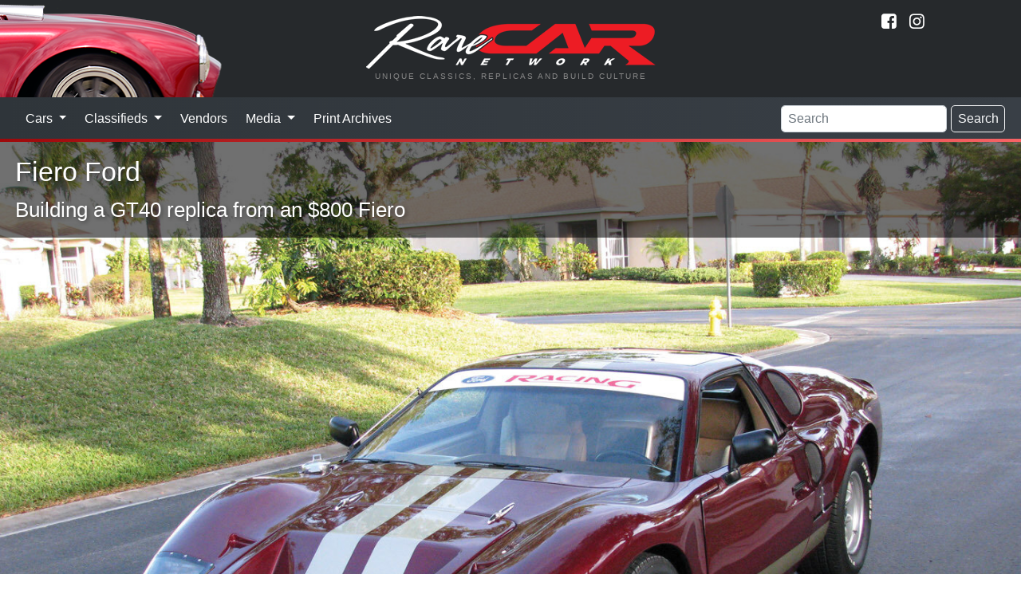

--- FILE ---
content_type: text/html; charset=utf-8
request_url: https://www.rcnmag.com/garage/fiero-ford
body_size: 7048
content:
<!DOCTYPE html>
<html xmlns="http://www.w3.org/1999/xhtml" lang="en-US" class="no-js">
<head >
	<meta charset="utf-8">
	<meta http-equiv="X-UA-Compatible" content="IE=edge">
	<meta name="viewport" content="width=device-width, initial-scale=1.0">

		<title>Building a GT40 replica from an $800 Fiero | Rare Car Network</title><meta
http-equiv="Content-Type" content="text/html; charset=utf-8" /><meta
name="referrer" content="always" /><meta
name="robots" content="all" /><meta
name="keywords" content="Readers' Rides" /><meta
name="description" content="When you can’t afford an original Ford GT40, you get the next best thing: a replica. So I built my own for $26, 000 using a 1986 Pontiac Fiero I bought for…" /><link
rel="canonical" href="https://www.rcnmag.com/garage/fiero-ford" /><meta
name="geo.placename" content="ReinCarNation Magazine" /><meta
name="dcterms.Identifier" content="https://www.rcnmag.com/garage/fiero-ford" /><meta
name="dcterms.Format" content="text/html" /><meta
name="dcterms.Relation" content="Rare Car Network" /><meta
name="dcterms.Language" content="en" /><meta
name="dcterms.Publisher" content="Rare Car Network" /><meta
name="dcterms.Type" content="text/html" /><meta
name="dcterms.Coverage" content="https://www.rcnmag.com/" /><meta
name="dcterms.Rights" content="Copyright &copy;2026 ReinCarNation Magazine." /><meta
name="dcterms.Title" content="Building a GT40 replica from an $800 Fiero" /><meta
name="dcterms.Subject" content="Readers' Rides" /><meta
name="dcterms.Contributor" content="Rare Car Network" /><meta
name="dcterms.Date" content="2026-01-15" /><meta
name="dcterms.Description" content="When you can’t afford an original Ford GT40, you get the next best thing: a replica. So I built my own for $26, 000 using a 1986 Pontiac Fiero I bought for…" /><meta
property="og:type" content="article" /><meta
property="og:locale" content="en_us" /><meta
property="og:url" content="https://www.rcnmag.com/garage/fiero-ford" /><meta
property="og:title" content="Building a GT40 replica from an $800 Fiero | Rare Car Network" /><meta
property="og:description" content="When you can’t afford an original Ford GT40, you get the next best thing: a replica. So I built my own for $26, 000 using a 1986 Pontiac Fiero I bought for…" /><meta
property="og:image" content="https://www.rcnmag.com/resources/images/Fiero-Ford-A9.jpg" /><meta
property="og:image:type" content="image/jpeg" /><meta
property="og:image:width" content="1400" /><meta
property="og:image:height" content="1050" /><meta
property="og:site_name" content="Rare Car Network" /><meta
property="og:see_also" content="https://www.facebook.com/ReinCarNationMag" /><meta
property="og:see_also" content="https://www.pinterest.com/rcnmag" /><meta
property="article:author" content="https://www.facebook.com/ReinCarNationMag" /><meta
property="article:publisher" content="https://www.facebook.com/ReinCarNationMag" /><meta
property="article:tag" content="Readers' Rides" /><meta
property="article:modified_time" content="2020-01-29T14:53:16+0000" /><meta
property="article:published_time" content="2017-09-29T05:00:00+0000" /> <script type="application/ld+json">{"@context":"http://schema.org","@type":"Corporation","name":"ReinCarNation Magazine","url":"https://www.rcnmag.com","sameAs":["https://www.facebook.com/ReinCarNationMag","https://www.pinterest.com/rcnmag"],"location":{"@type":"Place","name":"ReinCarNation Magazine","url":"https://www.rcnmag.com","sameAs":["https://www.facebook.com/ReinCarNationMag","https://www.pinterest.com/rcnmag"]}}</script> <script type="application/ld+json">{"@context":"http://schema.org","@type":"WebSite","name":"Rare Car Network","description":"The magazine for continuation, re-creation and replica automobile enthusiasts and builders.","url":"https://www.rcnmag.com","image":"https://www.rcnmag.com/resources/images/logos/ReinCARnation-Logo.png","sameAs":["https://www.facebook.com/ReinCarNationMag","https://www.pinterest.com/rcnmag"],"copyrightHolder":{"@type":"Corporation","name":"ReinCarNation Magazine","url":"https://www.rcnmag.com","sameAs":["https://www.facebook.com/ReinCarNationMag","https://www.pinterest.com/rcnmag"],"location":{"@type":"Place","name":"ReinCarNation Magazine","url":"https://www.rcnmag.com","sameAs":["https://www.facebook.com/ReinCarNationMag","https://www.pinterest.com/rcnmag"]}},"author":{"@type":"Corporation","name":"ReinCarNation Magazine","url":"https://www.rcnmag.com","sameAs":["https://www.facebook.com/ReinCarNationMag","https://www.pinterest.com/rcnmag"],"location":{"@type":"Place","name":"ReinCarNation Magazine","url":"https://www.rcnmag.com","sameAs":["https://www.facebook.com/ReinCarNationMag","https://www.pinterest.com/rcnmag"]}},"creator":{"@type":"Organization"}}</script> <script type="application/ld+json">{"@context":"http://schema.org","@type":"Place","name":"ReinCarNation Magazine","url":"https://www.rcnmag.com","sameAs":["https://www.facebook.com/ReinCarNationMag","https://www.pinterest.com/rcnmag"]}</script> <script type="application/ld+json">{"@context":"http://schema.org","@type":"WebPage","name":"Building a GT40 replica from an $800 Fiero","description":"When you can’t afford an original Ford GT40, you get the next best thing: a replica. So I built my own for $26, 000 using a 1986 Pontiac Fiero I bought for…","image":{"@type":"ImageObject","url":"https://www.rcnmag.com/resources/images/Fiero-Ford-A9.jpg","width":"1400","height":"1050"},"url":"https://www.rcnmag.com/garage/fiero-ford","mainEntityOfPage":"https://www.rcnmag.com/garage/fiero-ford","inLanguage":"en_us","headline":"Building a GT40 replica from an $800 Fiero","keywords":"Readers' Rides","dateCreated":"2017-09-29T17:48:21+0000","dateModified":"2020-01-29T14:53:16+0000","datePublished":"2017-09-29T05:00:00+0000","copyrightYear":"2017","author":{"@type":"Corporation","name":"ReinCarNation Magazine","url":"https://www.rcnmag.com","sameAs":["https://www.facebook.com/ReinCarNationMag","https://www.pinterest.com/rcnmag"],"location":{"@type":"Place","name":"ReinCarNation Magazine","url":"https://www.rcnmag.com","sameAs":["https://www.facebook.com/ReinCarNationMag","https://www.pinterest.com/rcnmag"]}},"copyrightHolder":{"@type":"Corporation","name":"ReinCarNation Magazine","url":"https://www.rcnmag.com","sameAs":["https://www.facebook.com/ReinCarNationMag","https://www.pinterest.com/rcnmag"],"location":{"@type":"Place","name":"ReinCarNation Magazine","url":"https://www.rcnmag.com","sameAs":["https://www.facebook.com/ReinCarNationMag","https://www.pinterest.com/rcnmag"]}},"publisher":{"@type":"Organization","name":"ReinCarNation Magazine","url":"https://www.rcnmag.com","sameAs":["https://www.facebook.com/ReinCarNationMag","https://www.pinterest.com/rcnmag"],"location":{"@type":"Place","name":"ReinCarNation Magazine","url":"https://www.rcnmag.com","sameAs":["https://www.facebook.com/ReinCarNationMag","https://www.pinterest.com/rcnmag"]}},"breadcrumb":{"@type":"BreadcrumbList","itemListElement":[{"@type":"ListItem","position":"1","item":{"@id":"https://www.rcnmag.com","name":"Home"}},{"@type":"ListItem","position":"2","item":{"@id":"https://www.rcnmag.com/garage/fiero-ford","name":"Fiero Ford"}}]}}</script> <script type="application/ld+json">{"@context":"http://schema.org","@type":"BreadcrumbList","itemListElement":[{"@type":"ListItem","position":"1","item":{"@id":"https://www.rcnmag.com","name":"Home"}},{"@type":"ListItem","position":"2","item":{"@id":"https://www.rcnmag.com/garage/fiero-ford","name":"Fiero Ford"}}]}</script>	<meta name="p:domain_verify" content="ac3a2f5a835ffdbf56fdcc2d9d23033f">
	
		
	<link rel="home" href="https://www.rcnmag.com/">

					
		<link rel="stylesheet" href="https://www.rcnmag.com/cpresources/minimee/da94570f82ac55eff7bb146215102c69f2c2d0e1.css?d=1755880618">
	
		
	<link rel="apple-touch-icon" sizes="180x180" href="/apple-touch-icon.png">
	<link rel="icon" type="image/png" sizes="32x32" href="/favicon-32x32.png">
	<link rel="icon" type="image/png" sizes="16x16" href="/favicon-16x16.png">
	<link rel="manifest" href="/site.webmanifest">
	<link rel="mask-icon" href="/safari-pinned-tab.svg" color="#26292c">
	<meta name="msapplication-TileColor" content="#26292c">
	<meta name="theme-color" content="#26292c">
	
			<script data-ad-client="ca-pub-1738288092851808" async src="https://pagead2.googlesyndication.com/pagead/js/adsbygoogle.js"></script>
		
	<script src="https://www.google.com/recaptcha/api.js"></script>
	<script type="text/javascript">
		var recaptchaKey = '6Le1ZUQUAAAAAEtMqzetAujdaLIWY7Yu3sS-ttQu';
	</script>
</head>

<body>
		
		
	    <div class="modal-container"></div>

<header class="header">
	<div id="siteTitle" class='site_title'>
		<h1>Rare Car Network</h1>
		<a href="/">
			<img src="/css/img/rarecarnetwork-logo.png" alt="Rare Car Network">
			<div class="description">Unique Classics, Replicas and Build Culture</div>
		</a>
		
	</div>
	
	<div class="header-art"></div>
	
	<div class="subscribe">
		
		<div class="subscribe-link">
			
			<div class="social">
				<a href="https://www.facebook.com/RareCarNetwork" title="Visit us on Facebook!">
					<i class="icon icon-facebook-squared"></i>
				</a>
				
				<a href="https://www.instagram.com/rcnmag" title="Visit us on Instagram!">
					<i class="icon icon-instagram"></i>
				</a>
			</div>
		</div>
	</div>
</header>
	
<nav class="navbar navbar-expand-lg navbar-dark bg-dark">
	<button class="navbar-toggler" type="button" data-toggle="collapse" data-target="#navbarSupportedContent" aria-controls="navbarSupportedContent" aria-expanded="false" aria-label="Toggle navigation">
		<span class="button-label">
			Menu
		</span>
		<span class="navbar-toggler-icon"></span>
	</button>

	<div class="collapse navbar-collapse" id="navbarSupportedContent">
		<ul class="navbar-nav mr-auto">
			<li class="nav-item dropdown">
				<a class="nav-link dropdown-toggle" href="#" id="navbarDropdownCars" role="button" data-toggle="dropdown" aria-haspopup="true" aria-expanded="false">
					Cars
				</a>
				
				<div class="dropdown-menu" aria-labelledby="navbarDropdownCars">
					<a class="dropdown-item" href="/garage">Garage</a>
					<a class="dropdown-item" href="/tech">Tech</a>
					<a class="dropdown-item" href="/news">News</a>
					<a class="dropdown-item" href="/fresh-finds">Fresh Finds</a>
					<a class="dropdown-item" href="/blogs">Blogs</a>
					<div class="dropdown-divider"></div>
					<a class="dropdown-item bg-danger text-white" href="/featured-automobile-form">Submit Your Ride</a>
				</div>
			</li>
			
			<li class="nav-item dropdown">
				<a class="nav-link dropdown-toggle" href="/classifieds" id="navbarDropdownClassifieds" role="button" data-toggle="dropdown" aria-haspopup="true" aria-expanded="false">
					Classifieds
				</a>
				
				<div class="dropdown-menu" aria-labelledby="navbarDropdownClassifieds">
					<a class="dropdown-item" href="/classifieds">Classified Ads</a>
					<div class="dropdown-divider"></div>
					<a class="dropdown-item bg-danger text-white" href="/classifieds/place-ad?ref=sitenav">Submit Classified</a>
				</div>
			</li>
			
			<li class="nav-item">
				<a class="nav-link" href="/vendors">Vendors</a>
			</li>
			
			<li class="nav-item dropdown">
				<a class="nav-link dropdown-toggle" href="/classifieds" id="navbarDropdownMedia" role="button" data-toggle="dropdown" aria-haspopup="true" aria-expanded="false">
					Media
				</a>
				
				<div class="dropdown-menu" aria-labelledby="navbarDropdownMedia">
					<a class="dropdown-item" href="/podcasts">Podcasts</a>
					<a class="dropdown-item" href="/videos">Videos</a>
					<a class="dropdown-item" href="/contests/photos/vote">Photo Contest</a>
					<a class="dropdown-item" href="/contests/drivers-choice">Driver's Choice Awards</a>
				</div>
			</li>
			
			<li class="nav-item">
				<a class="nav-link" href="/ezines">Print Archives</a>
			</li>
		</ul>
		
		<form class="form-inline my-2 my-lg-0" action="/search/result">
			<input class="form-control mr-sm-2" name="q" type="search" placeholder="Search" aria-label="Search">
			<button class="btn btn-outline-light my-2 my-sm-0" type="submit">Search</button>
		</form>
	</div>
</nav>            	    <main>
            <article>
                	<header class="entry-header">
	<span itemprop="image" itemscope itemtype="http://schema.org/ImageObject">
		
		

	

	
	

			<meta itemprop="url" content="https://www.rcnmag.com/resources/images/Fiero-Ford-A9.jpg"/>
		<meta itemprop="height" content="1050"/><meta itemprop="width" content="1400"/>
		
						
		
			<div class="entry__header restrict">
				<img itemprop="image" class="imag-fluid" src="/resources/images/imager/resources/images/14435/Fiero-Ford-A9_e4bbe50e47a1a7b5de93f94f7d58d876.jpg" alt ="						Fiero Ford A9
			"/>

		
			
		<div class="entry_title title_top_left">
							<span class="visual_title">Fiero Ford</span>
				<h1 >Building a GT40 replica from an $800 Fiero</h1>
					</div>

		</div>	</span> 	
	</header>
	<div id="vendor-scroll" class="vendor-full ">
		<div class="vendor-row text-center">
	<div class="zone" data-zone="banner"></div>
</div>
	</div>
                            <section class="content">
                
		<aside class="entry-meta">
							<div class="print">
					Originally appeared in print as
				</div>
				<div class="title title_top_left">
					Fiero Ford
				</div>
			
				
							<div class="posted">
					Posted <span itemprop="datePublished">September 29, 2017</span>
				</div>
									<meta itemprop="author" content="COLE Publishing Editorial Staff"/>
		</aside>
		<section>
				
			<span itemprop="articleBody">
										
				<div class="entry-text">
					<p><strong>As told by 
Lloyd Jennings</strong></p>
<p>When you can’t afford an original Ford GT40, you get the next best thing: a replica. My wife would not let me spend the $6 million to buy one, so I built my own for $26,000. It took me five years, using a 1986 Pontiac Fiero I bought for only $800. It has an NAF rebody, created by Jack Kube, who passed away several years ago. He claimed that after coming across some original GT40 body parts, he made molds from them, and grafted fiberglass pieces onto a Pontiac Fiero chassis (since it had removable composite panels).</p>
<p>	My mods to the Fiero include swapping out the engine with a 1998 Ford Contour 2.5 Duratec V6, good for 200 hp. In addition to the Ford driveline, I also added a comp suspension with a Held MTST Bump Stop Kit for rear, and relocated the radiator and A/C. The dash is customized as well.</p>
<p>	While it’s not a racer, it’s an enjoyable, comfortable drive and I use it as a show car. It wins in about 95 percent of the shows entered. So that makes it a trophy ride to me! </p>
				</div>
				
				<!-- </div> -->
								<span itemprop="image" itemscope itemtype="http://schema.org/ImageObject">
				
									<meta itemprop="url" content="https://www.rcnmag.com/resources/images/_gallerysize/Fiero-Ford-B6.jpg"/>
					<meta itemprop="height" content="1050"/><meta itemprop="width" content="1400"/>
									<meta itemprop="url" content="https://www.rcnmag.com/resources/images/_gallerysize/Fiero-Ford-B1.jpg"/>
					<meta itemprop="height" content="1050"/><meta itemprop="width" content="1400"/>
									<meta itemprop="url" content="https://www.rcnmag.com/resources/images/_gallerysize/Fiero-Ford-B7.jpg"/>
					<meta itemprop="height" content="1050"/><meta itemprop="width" content="1400"/>
									<meta itemprop="url" content="https://www.rcnmag.com/resources/images/_gallerysize/Fiero-Ford-B8.jpg"/>
					<meta itemprop="height" content="1050"/><meta itemprop="width" content="1400"/>
									<meta itemprop="url" content="https://www.rcnmag.com/resources/images/_gallerysize/Fiero-Ford-B2.jpg"/>
					<meta itemprop="height" content="1050"/><meta itemprop="width" content="1400"/>
									<meta itemprop="url" content="https://www.rcnmag.com/resources/images/_gallerysize/Fiero-Ford-B4.jpg"/>
					<meta itemprop="height" content="1050"/><meta itemprop="width" content="1400"/>
									<meta itemprop="url" content="https://www.rcnmag.com/resources/images/_gallerysize/Fiero-Ford-B3.jpg"/>
					<meta itemprop="height" content="1050"/><meta itemprop="width" content="1400"/>
				
				<div class="bxslider gallery" id="lightgallery">
																							
							<a class="bxslider-url" href="https://www.rcnmag.com/resources/images/_galleryFullSize/Fiero-Ford-B6.jpg">
																	<img itemprop="image" class="img-fluid" src="https://www.rcnmag.com/resources/images/_gallerysize/Fiero-Ford-B6.jpg"  alt="						Fiero Ford B6
			" >
							</a>
																							
							<a class="bxslider-url" href="https://www.rcnmag.com/resources/images/_galleryFullSize/Fiero-Ford-B1.jpg">
																	<img itemprop="image" class="img-fluid" src="https://www.rcnmag.com/resources/images/_gallerysize/Fiero-Ford-B1.jpg"  alt="						Fiero Ford B1
			" >
							</a>
																							
							<a class="bxslider-url" href="https://www.rcnmag.com/resources/images/_galleryFullSize/Fiero-Ford-B7.jpg">
																	<img itemprop="image" class="img-fluid" src="https://www.rcnmag.com/resources/images/_gallerysize/Fiero-Ford-B7.jpg"  alt="						Fiero Ford B7
			" >
							</a>
																							
							<a class="bxslider-url" href="https://www.rcnmag.com/resources/images/_galleryFullSize/Fiero-Ford-B8.jpg">
																	<img itemprop="image" class="img-fluid" src="https://www.rcnmag.com/resources/images/_gallerysize/Fiero-Ford-B8.jpg"  alt="						Fiero Ford B8
			" >
							</a>
																							
							<a class="bxslider-url" href="https://www.rcnmag.com/resources/images/_galleryFullSize/Fiero-Ford-B2.jpg">
																	<img itemprop="image" class="img-fluid" src="https://www.rcnmag.com/resources/images/_gallerysize/Fiero-Ford-B2.jpg"  alt="						Fiero Ford B2
			" >
							</a>
																							
							<a class="bxslider-url" href="https://www.rcnmag.com/resources/images/_galleryFullSize/Fiero-Ford-B4.jpg">
																	<img itemprop="image" class="img-fluid" src="https://www.rcnmag.com/resources/images/_gallerysize/Fiero-Ford-B4.jpg"  alt="						Fiero Ford B4
			" >
							</a>
																							
							<a class="bxslider-url" href="https://www.rcnmag.com/resources/images/_galleryFullSize/Fiero-Ford-B3.jpg">
																	<img itemprop="image" class="img-fluid" src="https://www.rcnmag.com/resources/images/_gallerysize/Fiero-Ford-B3.jpg"  alt="						Fiero Ford B3
			" >
							</a>
									</div>
									</span>	
														<div class="row add-row">
							<div class="zone">
								<div class="banner-middle" data-set="banner-2"></div>
							</div>
						</div>
				
				<!-- </div> -->
				</span>
					</section>
		
		

				<div class="row">
			<div class="zone add-row">
				<div class="banner-bottom" data-set="banner-3"></div>
			</div>
		</div>
		<section>
			
<div class="comments">
  <h4 class="title">Comments for: Fiero Ford</h4>
  
  <div id="disqus_thread"></div>
  <script type="text/javascript">
      /* * * CONFIGURATION VARIABLES: EDIT BEFORE PASTING INTO YOUR WEBPAGE * * */
      var disqus_shortname = 'reincarnation-1'; // required: replace example with your forum shortname
      var disqus_identifier = 'Articles-14444';

      /* * * DON'T EDIT BELOW THIS LINE * * */
      (function() {
          var dsq = document.createElement('script'); dsq.type = 'text/javascript'; dsq.async = true;
          dsq.src = 'https://' + disqus_shortname + '.disqus.com/embed.js';

          (document.getElementsByTagName('head')[0] || document.getElementsByTagName('body')[0]).appendChild(dsq);
      })();
  </script>

  <noscript>Please enable JavaScript to view the <a href="https://disqus.com/?ref_noscript">comments powered by Disqus.</a></noscript>
  <a href="http://disqus.com" class="dsq-brlink">comments powered by <span class="logo-disqus">Disqus</span></a>
</div>
    
    
			<h4>Related Stories You Might Like</h4>
		<div id="entries" class="row">
			<div class="col-6 col-md-3 ">
				<div class="zone" data-zone="boombox"></div>
			</div>

											<div class="col-6 col-md-3 mb-5">
	<div class="position-relative d-block block-content">
		<a href="https://www.rcnmag.com/garage/the-aviatrix">
							<img class="img-fluid w-100" src="https://www.rcnmag.com/resources/images/_entryThumbs/The-Aviatrix-A3.jpg" alt="Custom &#039;67 Fastback Mustang">
						
			<div class="content-preview-heading">
				<h3>The Aviatrix
					<span class="link-arrows">&raquo;</span>
				</h3>
			</div>
		</a>
	</div>
</div>											<div class="col-6 col-md-3 mb-5">
	<div class="position-relative d-block block-content">
		<a href="https://www.rcnmag.com/blog/a-different-type-of-ride-sharing-features-on-readers-rides">
							<img class="img-fluid w-100" src="https://www.rcnmag.com/resources/images/_entryThumbs/Jeep-Scrambler-D9.jpg" alt="Jeep Scrambler D9">
						
			<div class="content-preview-heading">
				<h3>A Different Type of Ride Sharing —  Features on Readers’ Rides
					<span class="link-arrows">&raquo;</span>
				</h3>
			</div>
		</a>
	</div>
</div>											<div class="col-6 col-md-3 mb-5">
	<div class="position-relative d-block block-content">
		<a href="https://www.rcnmag.com/garage/the-chameleon">
							<img class="img-fluid w-100" src="https://www.rcnmag.com/resources/images/_entryThumbs/Superlite-SLC-A35.jpg" alt="Superlite Slc A35">
						
			<div class="content-preview-heading">
				<h3>The Chameleon
					<span class="link-arrows">&raquo;</span>
				</h3>
			</div>
		</a>
	</div>
</div>			
											<div class="col-6 col-md-3 mb-5">
	<div class="position-relative d-block block-content">
		<a href="https://www.rcnmag.com/blog/to-the-editor-1">
							<img class="img-fluid w-100" src="https://www.rcnmag.com/resources/images/_entryThumbs/LS3-Cobra-6.jpg" alt="Ls3 Cobra 6">
						
			<div class="content-preview-heading">
				<h3>To the Editor
					<span class="link-arrows">&raquo;</span>
				</h3>
			</div>
		</a>
	</div>
</div>											<div class="col-6 col-md-3 mb-5">
	<div class="position-relative d-block block-content">
		<a href="https://www.rcnmag.com/garage/storage-shed-shelby">
							<img class="img-fluid w-100" src="https://www.rcnmag.com/resources/images/_entryThumbs/Storage-Unit-Coupe7.jpeg" alt="Storage Unit Coupe7">
						
			<div class="content-preview-heading">
				<h3>Storage Shed Shelby
					<span class="link-arrows">&raquo;</span>
				</h3>
			</div>
		</a>
	</div>
</div>											<div class="col-6 col-md-3 mb-5">
	<div class="position-relative d-block block-content">
		<a href="https://www.rcnmag.com/blog/homebuilt-homage-to-zoras-roadster">
							<img class="img-fluid w-100" src="https://www.rcnmag.com/resources/images/_entryThumbs/Grand-Sport-Roadster22.jpg" alt="Grand Sport Roadster22">
						
			<div class="content-preview-heading">
				<h3>Homebuilt Homage to Zora&#039;s Roadster
					<span class="link-arrows">&raquo;</span>
				</h3>
			</div>
		</a>
	</div>
</div>			
			<div class="col-6 col-md-3">
				<div class="boombox-2" data-set="boombox-2"></div>
			</div>
		</div>
	
	<div class="w-100">
	<h4>Popular Articles</h4>
	
	<div class="row">
							
		<div class="col-12 col-md-3 mb-4">
			<div class="card">
				<div class="card-body">
					<a href="https://www.rcnmag.com/blog/whats-so-special-about-the-side-oiler" class="d-block">
																																
												
						<img class="rounded float-left mr-3" src="/resources/images/imager/www_rcnmag_com/resources/images/1518137807f95b84b8aa55dfullsizeoutput_156e6_66ed4753ced30e74fec0dd195aeb5c0b.jpeg" alt="1518137807F95B84B8Aa55Dfullsizeoutput 156E6">
						
						<div class="card-title">
							What’s So Special About the Side-Oiler?
						</div>
						
						<div class="small">
							(5727
							views)
						</div>
					</a>
				</div>
			</div>
		</div>
		
							
		<div class="col-12 col-md-3 mb-4">
			<div class="card">
				<div class="card-body">
					<a href="https://www.rcnmag.com/blog/long-term-review-harbor-freight-ultrasonic-cleaner" class="d-block">
																																
												
						<img class="rounded float-left mr-3" src="/resources/images/imager/www_rcnmag_com/resources/images/Ultrasonic_Cleaners15_66ed4753ced30e74fec0dd195aeb5c0b.jpeg" alt="Ultrasonic Cleaners15">
						
						<div class="card-title">
							Long-Term Review: Harbor Freight Ultrasonic Cleaner
						</div>
						
						<div class="small">
							(2819
							views)
						</div>
					</a>
				</div>
			</div>
		</div>
		
							
		<div class="col-12 col-md-3 mb-4">
			<div class="card">
				<div class="card-body">
					<a href="https://www.rcnmag.com/blog/forgotten-fiberglass-1955-replac-debonnaire-and-venture" class="d-block">
																																
												
						<img class="rounded float-left mr-3" src="/resources/images/imager/www_rcnmag_com/resources/images/Replac-Debonnaire13_66ed4753ced30e74fec0dd195aeb5c0b.jpg" alt="Replac Debonnaire13">
						
						<div class="card-title">
							Forgotten Fiberglass: 1955 Replac Debonnaire and Venture
						</div>
						
						<div class="small">
							(514
							views)
						</div>
					</a>
				</div>
			</div>
		</div>
		
							
		<div class="col-12 col-md-3 mb-4">
			<div class="card">
				<div class="card-body">
					<a href="https://www.rcnmag.com/news/superlite-cars-aero" class="d-block">
																																
												
						<img class="rounded float-left mr-3" src="/resources/images/imager/www_rcnmag_com/resources/images/Superlite-Aero_66ed4753ced30e74fec0dd195aeb5c0b.jpg" alt="Superlite Aero">
						
						<div class="card-title">
							Superlite Aero
						</div>
						
						<div class="small">
							(889
							views)
						</div>
					</a>
				</div>
			</div>
		</div>
		
		</div>
</div>	<div class="width-100">
		<h4>Filed Under</h4>
								<a class="topic-link" href="/topics/readers-rides" data-count="3">Readers&#039; Rides</a>
			</div>		</section>
</div>
                </section>
            </article>
        <aside>
                <aside>
    </main>

	
	
  		<footer id="footer">
	<div class="row footer-row">
		<div class="block">
			<span class="title">Cars</span>
			<a href="https://www.rcnmag.com/garage">Garage</a>
			<a href="https://www.rcnmag.com/tech">D.I.Y.</a>
			<a href="https://www.rcnmag.com/news">News</a>
			<a href="https://www.rcnmag.com/fresh-finds">Fresh Finds</a>
			<a href="https://www.rcnmag.com/blogs">Blogs</a>
		</div>
		<div class="block">
			<span class="title">Magazine</span>
			<a href="https://www.rcnmag.com/vendors">Vendors</a>
			<a href="https://www.rcnmag.com/ezines">eZINE</a>
		</div>
		<div class="block">
			<span class="title">Multimedia</span>
			<a href="https://www.rcnmag.com/podcasts">Podcasts</a>
			<a href="https://www.rcnmag.com/videos">Videos</a>
		</div>
		
		<div class="block">
			<span class="footer-title">Connect</span>
			<div class="social footer-social">
				<a href="https://www.facebook.com/RareCarNetwork"><i class="icon icon-facebook-squared"></i></a>
				<a href="https://www.instagram.com/rcnmag"><i class="icon icon-instagram"></i></a>
			</div>
			
		</div>
	</div>
	
	<div class="copyright">
		Copyright 2026 Rare Car Network. All rights reserved</a> | <a href="/privacy">Privacy Policy</a>
	</div>
</footer>

<script>
var csrfTokenName = "CRAFT_CSRF_TOKEN";
var csrfTokenValue = "D0Miye6i9BcsJY1KBTJc6R5hHuEwhTXmCVyIFYtE";
</script>

<script>(function(e,t,n){var r=e.querySelectorAll("html")[0];r.className=r.className.replace(/(^|\s)no-js(\s|$)/,"$1js$2")})(document,window,0);</script>
<!-- Google tag (gtag.js) -->
<script async src="https://www.googletagmanager.com/gtag/js?id=G-GYRPXK3R4S"></script>
<script>
  window.dataLayer = window.dataLayer || [];
  function gtag(){dataLayer.push(arguments);}
  gtag('js', new Date());

  gtag('config', 'G-GYRPXK3R4S');
</script>

<script src="https://ajax.googleapis.com/ajax/libs/jquery/2.2.4/jquery.min.js"></script>
<script src="/resources/js/dist/main.min.js"></script>

			<script src="/resources/js/jquery.fitvids.js"></script>
	<script>
		$(document).ready(function(){ 
		// Target your .container, .wrapper, .post, etc.
			$(".entry_video").fitVids();
		});
		</script>

	
  <link rel="resource" type="application/l10n" href="/resources/pdfviewer/locale/locale.properties">
  <script src="https://www.rcnmag.com/cpresources/minimee/0757e641b872a4eed1be9e81d97ab6d9cd04dc8b.js?d=1755880659"></script>

  <script type="text/javascript">
  	$('#lightgallery').lightGallery({
	    thumbnail:false,
	    download:false,
	}); 
	
	$('.parallax-window').parallax({
		speed: 1.5,
	  });

	$('.img-parallax').each(function(){
  var img = $(this);
  var imgParent = $(this).parent();
  function parallaxImg () {
    var speed = img.data('speed');
    var imgY = imgParent.offset().top;
    var winY = $(this).scrollTop();
    var winH = $(this).height();
    var parentH = imgParent.innerHeight();


    // The next pixel to show on screen      
    var winBottom = winY + winH;

    // If block is shown on screen
    if (winBottom > imgY && winY < imgY + parentH) {
      // Number of pixels shown after block appear
      var imgBottom = ((winBottom - imgY) * speed);
      // Max number of pixels until block disappear
      var imgTop = winH + parentH;
      // Porcentage between start showing until disappearing
      var imgPercent = ((imgBottom / imgTop) * 100) + (50 - (speed * 50));
    }
    img.css({
      top: imgPercent + '%',
      transform: 'translate(-50%, -' + imgPercent + '%)'
    });
  }
  $(document).on({
    scroll: function () {
      parallaxImg();
    }, ready: function () {
      parallaxImg();
    }
  });
});

  </script>

</body>
</html>

--- FILE ---
content_type: text/html; charset=utf-8
request_url: https://www.google.com/recaptcha/api2/aframe
body_size: -84
content:
<!DOCTYPE HTML><html><head><meta http-equiv="content-type" content="text/html; charset=UTF-8"></head><body><script nonce="0GLw8rGIs3BfCQ6NOdljGQ">/** Anti-fraud and anti-abuse applications only. See google.com/recaptcha */ try{var clients={'sodar':'https://pagead2.googlesyndication.com/pagead/sodar?'};window.addEventListener("message",function(a){try{if(a.source===window.parent){var b=JSON.parse(a.data);var c=clients[b['id']];if(c){var d=document.createElement('img');d.src=c+b['params']+'&rc='+(localStorage.getItem("rc::a")?sessionStorage.getItem("rc::b"):"");window.document.body.appendChild(d);sessionStorage.setItem("rc::e",parseInt(sessionStorage.getItem("rc::e")||0)+1);localStorage.setItem("rc::h",'1768555434709');}}}catch(b){}});window.parent.postMessage("_grecaptcha_ready", "*");}catch(b){}</script></body></html>